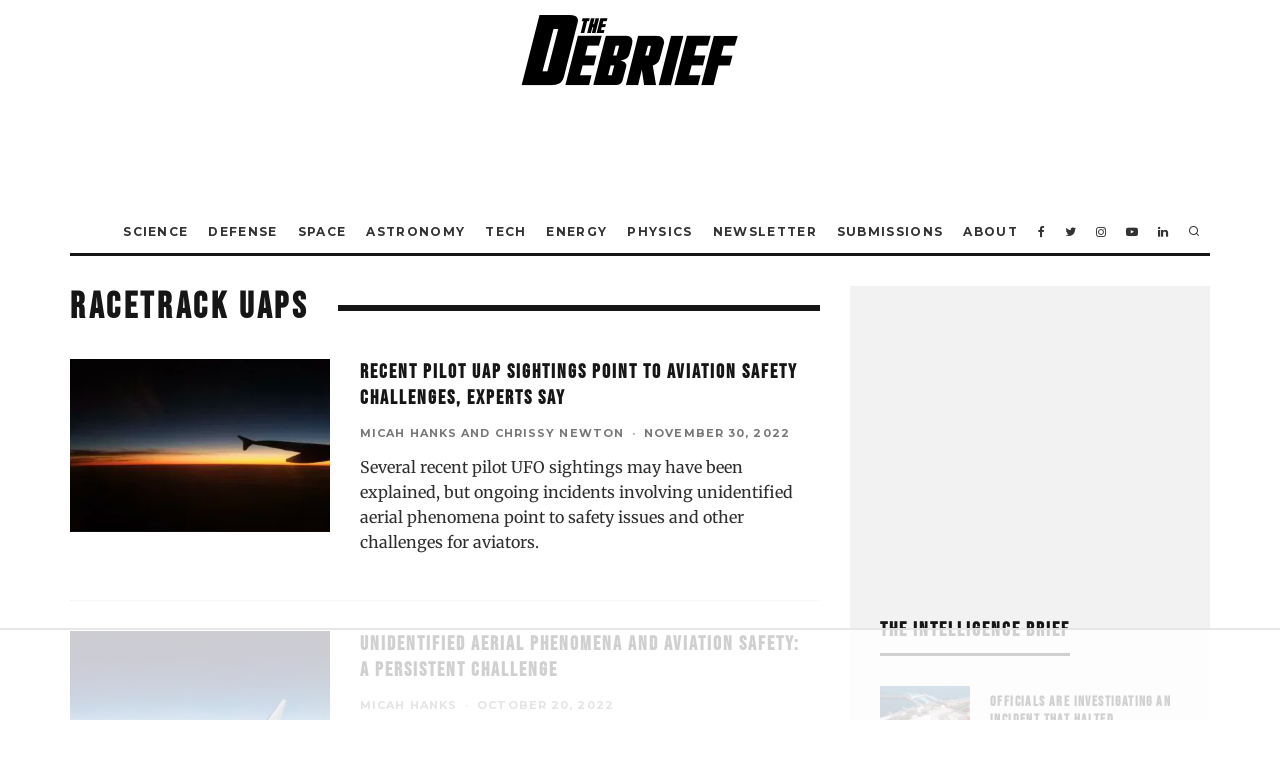

--- FILE ---
content_type: text/html
request_url: https://api.intentiq.com/profiles_engine/ProfilesEngineServlet?at=39&mi=10&dpi=936734067&pt=17&dpn=1&iiqidtype=2&iiqpcid=9a60b664-3067-424d-962d-8e38540cb062&iiqpciddate=1769144191139&pcid=ed6dfad4-373a-452f-9a7f-ed5b16d2cc0a&idtype=3&gdpr=0&japs=false&jaesc=0&jafc=0&jaensc=0&jsver=0.33&testGroup=A&source=pbjs&ABTestingConfigurationSource=group&abtg=A&vrref=https%3A%2F%2Fthedebrief.org%2Ftag%2Fracetrack-uaps%2F
body_size: 55
content:
{"abPercentage":97,"adt":1,"ct":2,"isOptedOut":false,"data":{"eids":[]},"dbsaved":"false","ls":true,"cttl":86400000,"abTestUuid":"g_2113e6d7-afd7-4856-ba13-44dd5a621e31","tc":9,"sid":141097202}

--- FILE ---
content_type: text/html; charset=utf-8
request_url: https://www.google.com/recaptcha/api2/aframe
body_size: 266
content:
<!DOCTYPE HTML><html><head><meta http-equiv="content-type" content="text/html; charset=UTF-8"></head><body><script nonce="L-FncyHIz3zo9_3w9l4axw">/** Anti-fraud and anti-abuse applications only. See google.com/recaptcha */ try{var clients={'sodar':'https://pagead2.googlesyndication.com/pagead/sodar?'};window.addEventListener("message",function(a){try{if(a.source===window.parent){var b=JSON.parse(a.data);var c=clients[b['id']];if(c){var d=document.createElement('img');d.src=c+b['params']+'&rc='+(localStorage.getItem("rc::a")?sessionStorage.getItem("rc::b"):"");window.document.body.appendChild(d);sessionStorage.setItem("rc::e",parseInt(sessionStorage.getItem("rc::e")||0)+1);localStorage.setItem("rc::h",'1769144199551');}}}catch(b){}});window.parent.postMessage("_grecaptcha_ready", "*");}catch(b){}</script></body></html>

--- FILE ---
content_type: text/plain; charset=UTF-8
request_url: https://at.teads.tv/fpc?analytics_tag_id=PUB_17002&tfpvi=&gdpr_consent=&gdpr_status=22&gdpr_reason=220&ccpa_consent=&sv=prebid-v1
body_size: 56
content:
YzI2MTEwNTUtODc1ZS00YTkwLWI1MWMtZjczMTg4ODc4MjZhIy0yLTQ=

--- FILE ---
content_type: text/plain
request_url: https://rtb.openx.net/openrtbb/prebidjs
body_size: -83
content:
{"id":"2cbfca92-2133-44d0-8fd3-0411aa78506c","nbr":0}

--- FILE ---
content_type: text/plain
request_url: https://rtb.openx.net/openrtbb/prebidjs
body_size: -220
content:
{"id":"af7c403c-0baa-4ad8-aed2-aa2838f53d07","nbr":0}

--- FILE ---
content_type: text/plain; charset=utf-8
request_url: https://ads.adthrive.com/http-api/cv2
body_size: 4758
content:
{"om":["00xbjwwl","07qjzu81","07s9rhht","088iw0y0","0929nj63","0a8iramy","0iyi1awv","0p7rptpw","0pvspoxl","0r31j41j","0sm4lr19","0tgj3gqz","0y0basn0","1","10011/355d8eb1e51764705401abeb3e81c794","10011/8b27c31a5a670fa1f1bbaf67c61def2e","10011/9672585b071c2a9ae11a9d0550b3f4fe","10011/b4053ef6dad340082599d9f1aa736b66","10011/ba9f11025c980a17f6936d2888902e29","1028_8728253","10ua7afe","11142692","11509227","1185:1610326728","11896988","12010080","12010084","12010088","12168663","12169133","12219634","12310204638_704001885","124843_10","124848_8","12850756","12r5iucs","13be5de6-8b08-4fae-90ea-cebd0147cc82","1606221","1610326628","1610326728","1610338926","1611092","17_24632116","17_24767217","17_24767249","1891/84813","1891/84814","1fc77df0-f49b-4a08-b17c-6e8bb578dab4","1ktgrre1","1r7rfn75","1zx7wzcw","202181081","202d4qe7","206_262594","206_549410","2132:45327624","2132:46036511","2132:46039912","2179:581121500461316663","2249:567996566","2249:650628539","2249:650628582","2249:703330140","2249:703670433","2249:704001885","2307:00xbjwwl","2307:0pvspoxl","2307:0r31j41j","2307:2rhihii2","2307:3xh2cwy9","2307:4etfwvf1","2307:5s8wi8hf","2307:5vb39qim","2307:6enswd6h","2307:794di3me","2307:7fmk89yf","2307:7yj1wi4i","2307:875v1cu3","2307:8orkh93v","2307:9ign6cx0","2307:9w5l00h3","2307:a566o9hb","2307:b5e77p2y","2307:cv0h9mrv","2307:edkk1gna","2307:fevt4ewx","2307:gdh74n5j","2307:gn3plkq1","2307:h0cw921b","2307:hl4tvc28","2307:hlx2b72j","2307:hswgcqif","2307:iiu0wq3s","2307:jd035jgw","2307:kitf0w2f","2307:kuzv8ufm","2307:kz8629zd","2307:l1keero7","2307:m6rbrf6z","2307:oj70mowv","2307:plth4l1a","2307:r5pphbep","2307:rdwfobyr","2307:s2ahu2ae","2307:seill0x0","2307:tlbbqljf","2307:tp9pafvo","2307:tusooher","2307:u2cc9kzv","2307:ubjltf5y","2307:uqph5v76","2307:vkqnyng8","2307:x0lc61jh","2307:xau90hsg","2307:xson3pvm","2307:zqekf0vj","2409_15064_70_85809016","2409_15064_70_85809034","2409_15064_70_85809040","2409_15064_70_86128401","2409_25495_176_CR52092920","2409_25495_176_CR52092923","2409_25495_176_CR52092957","2409_25495_176_CR52153848","2409_25495_176_CR52153849","2409_25495_176_CR52175340","2409_25495_176_CR52178316","2409_25495_176_CR52178325","2409_25495_176_CR52186411","245500990","25_53v6aquw","25_m2n177jy","25_ti0s3bz3","25_yi6qlg3p","2636_1101777_7764-1036209","2676:85987385","2676:86434477","27157563","2715_9888_262594","2760:176_CR52186411","27832225","28u7c6ez","29414696","29414711","2_206_554471","2aqgm79d","2ivtu6ed","2jjp1phz","2pu0gomp","2rhihii2","306_24767217","308_125203_17","308_125204_13","31809564","33118520","3335_25247_700109389","3335_25247_700109391","3335_25247_700109393","33605046","33608492","33627470","34018583","3490:CR52175340","3490:CR52178325","3490:CR52223710","3490:CR52223725","3646_185414_T26335189","3658_15078_4npk06v9","3658_15078_7yj1wi4i","3658_15078_fqeh4hao","3658_155735_plth4l1a","3658_18008_hswgcqif","3658_18152_nrlkfmof","3658_203382_xson3pvm","3658_608642_5s8wi8hf","3658_83553_t4zab46q","36817376","381513943572","3LMBEkP-wis","3a19xks2","3bfvzjl5","3gmymj0g","3hkzqiet","3k7yez81","3v2n6fcp","3xh2cwy9","409_216416","409_216418","409_227223","409_227224","409_228105","409_228363","42604842","44023623","45327625","458901553568","4729849xx5e","47370256","47869802","481703827","485027845327","48700649","487951","4aqwokyz","4etfwvf1","4lrf5n54","4npk06v9","4tgls8cg","4w2985ob6c8","4z9jua9x","4zai8e8t","501420","5126511933","51372084","51372434","52144948","52321874","53v6aquw","54386905","54779847","54x4akzc","55090456","5510:kecbwzbd","5510:m6t1h1z5","5510:mznp7ktv","5510:ouycdkmq","5510:quk7w53j","5510:y4hjcn9o","55116643","55726194","557_409_216596","557_409_220139","557_409_220343","557_409_220366","557_409_223589","557_409_223599","557_409_228055","558_93_dfru8eib","558_93_hswgcqif","558_93_vkqnyng8","56018481","56341213","5726507757","59856354","5989_1799740_703671438","5989_1799740_704067611","5hizlrgo","5iujftaz","5s8wi8hf","5ubl7njm","6026507537","60825627","609577512","61900466","61916211","61916225","61916229","61916233","61916243","61932920","61932925","61932933","61932957","6226505239","6226508011","6226518723","6226527055","6226528743","6250_66552_1114488823","627290883","627309156","627309159","627506494","628015148","628086965","628222860","628223277","628360582","628444259","628444349","628444433","628444439","628456310","628456379","628456382","628622163","628622166","628622172","628622178","628622241","628622244","628622247","628622250","628683371","628687043","628687157","628687460","628687463","628789927","628803013","628841673","629007394","629009180","629167998","629168001","629168010","629168565","629171196","629171202","629255550","62976224","630137823","63063274","63079495","63092407","630928655","63t6qg56","651637462","6547_67916_bs8I0HwtcMjbJwy5nc0B","6547_67916_cxppgRi4aIlE70VP0DBI","6547_67916_hi4mqmYjUqmefk7aPqDC","6547_67916_nm6dbfDp8XFWn62dJJkq","6547_67916_qzcfr3p7pU2R2pv5ZB4B","6547_67916_x0RmH2qTDsFG0eH0e6oo","659713728691","663293625","663293761","680_99480_700109379","680_99480_700109389","680_99480_700109391","680_99480_700109393","684492634","684493019","690_99485_1610326628","694906156","694912939","6enswd6h","6mj57yc0","6neo1qsd","6z26stpw","700109389","700109399","702423494","705115233","705115263","705115332","705115523","705116521","705116861","705117050","705119942","705127202","705182653","705406734","705413444","706779439","707103128","70_86698348","722839542471","7354_111700_86509222","7354_138543_85445179","7354_138543_85808988","7732580","77gj3an4","794di3me","7969_149355_42984839","7969_149355_44101732","7969_149355_45999649","7969_149355_46039891","7969_149355_46039908","7cmeqmw8","7f298mk89yf","7fdb39zj","7fl72cxu","7fmk89yf","7vplnmf7","7xb3th35","7yj1wi4i","8152859","8152878","8152879","81x4dv6q","85392610","85402305","85702055","8666/7cd4d5087da37c02cd8f72043b73ba5e","86925937","881575b4-936d-4c52-bc7a-df1efccb8699","8b5u826e","8ixbaby8","8linfb0q","8orkh93v","8u2upl8r","9046785","9057/0328842c8f1d017570ede5c97267f40d","9057/b232bee09e318349723e6bde72381ba0","90_12441759","90_12552078","9632594","98xzy0ek","9ign6cx0","9krcxphu","9nex8xyd","9t6gmxuz","9uox3d6i","9w5l00h3","_P-zIIc5ugE","a0oxacu8","a24l6iop","a2uqytjp","a566o9hb","a7wye4jw","a7zjih1h","aef1a8ec-f03c-413b-897b-175d5a869230","ag5h5euo","b5e77p2y","bd5xg6f6","bhcgvwxj","bn278v80","bqnn0d18","bu0fzuks","byhpa0k9","c1dt8zmk","c25t9p0u","c7i6r1q4","cmpalw5s","cr-1oplzoysuatj","cr-3qfgu0fxu9vd","cr-3qfgu0fxuatj","cr-6ovjht2eu9vd","cr-98xywk4vubxf","cr-9hxzbqc08jrgv2","cr-a9s2xf8vubwj","cr-aawz2m4rubwj","cr-aawz2m7uubwj","cr-aawz3f0wubwj","cr-aawz3f2tubwj","cr-aawz3f3yubwj","cr-ax6bdvhrubwe","cr-b36v89xyu9vd","cr-b36v89xyubwe","cr-ej81irimuatj","cr-f6puwm2y27tf1","cr-fl24zmy8ubwe","cr-lg354l2uvergv2","cr223-e8rzwh0qxeu","cv0h9mrv","cymho2zs","d8fce756-c148-4ca5-bfe3-720af02bca9f","daw00eve","db2hkibo","dfru8eib","dmoplxrm","dpjydwun","dsugp5th","duxvs448","e2c76his","e4zt08h4","eb9vjo1r","ed298kk1gna","edkk1gna","edspht56","ekocpzhh","evl205rl","evximl9e","f109a7d1-7b20-4677-a26b-f3e9b59b09ed","fcn2zae1","fevt4ewx","fj3srhfo","fjp0ceax","fk23o2nm","fpbj0p83","fq298eh4hao","fqeh4hao","fybdgtuw","fypjkbk7","g4kw4fir","ge4000vb","ge4kwk32","ge9r69g3","gn3plkq1","gptg4zsl","h0zwvskc","h828fwf4","hffavbt7","hl4tvc28","hlx2b72j","hqz7anxg","hrwidqo8","hswgcqif","hueqprai","i2aglcoy","i7sov9ry","i90isgt0","iiu0wq3s","ixtrvado","j0kdpkgx","j39smngx","jci9uj40","jd035jgw","jsmsbpnw","k4i0qcx1","k9jhrswd","kecbwzbd","kef79kfg","kitf0w2f","kk2985768bd","kk5768bd","klqiditz","kniwm2we","knoebx5v","ksrdc5dk","kxyuk60y","kz8629zd","kzcm6qrp","l2j3rq3s","l4mj1tyl","l7bvynpy","lmkhu9q3","lqdvaorh","lyop61rm","m6rbrf6z","m6t1h1z5","mdhhxn07","ndestypq","nmm1c7f0","nmrms1vr","np9yfx64","nrlkfmof","o79rfir1","ofoon6ir","ogw1ezqo","oj70mowv","ou8gxy4u","ouycdkmq","ovfqfsgd","oz31jrd0","pagvt0pd","phlvi7up","pi9dvb89","pkydekxi","pl298th4l1a","plth4l1a","poc1p809","ppchw5ds","ppn03peq","qcc2fw62","qe3j7nn0","quk7w53j","qxyinqse","r3co354x","r5pphbep","r747h5eh","rcfcy8ae","rdwfobyr","rqjox9xh","ru0ypmd1","rxj4b6nw","s2ahu2ae","s4s41bit","se298ill0x0","seill0x0","t2dlmwva","t4zab46q","t5kb9pme","ti0s3bz3","tp9pafvo","u3oyi6bb","ubjltf5y","uf7vbcrs","uhebin5g","ujl9wsn7","ujqkqtnh","uq0uwbbh","uqph5v76","usle8ijx","utberk8n","uvzw7l54","v6298jdn8gd","vdcb5d4i","ven7pu1c","vj7hzkpp","vkqnyng8","vmn1juoe","w3ez2pdd","w9acs111","wcxo4um9","wf4ip8ib","wfxqcwx7","wt0wmo2s","x420t9me","x716iscu","xau90hsg","xdaezn6y","xgjdt26g","xgzzblzl","xson3pvm","xurgfkt2","y0puj9hd","y4hjcn9o","yass8yy7","yi6qlg3p","z0t9f1cw","zep75yl2","ziox91q0","zqekf0vj","zvdz58bk","zw6jpag6","zz298nndanq","zznndanq","7979132","7979135"],"pmp":[],"adomains":["123notices.com","1md.org","about.bugmd.com","acelauncher.com","adameve.com","akusoli.com","allyspin.com","askanexpertonline.com","atomapplications.com","bassbet.com","betsson.gr","biz-zone.co","bizreach.jp","braverx.com","bubbleroom.se","bugmd.com","buydrcleanspray.com","byrna.com","capitaloneshopping.com","clarifion.com","combatironapparel.com","controlcase.com","convertwithwave.com","cotosen.com","countingmypennies.com","cratedb.com","croisieurope.be","cs.money","dallasnews.com","definition.org","derila-ergo.com","dhgate.com","dhs.gov","displate.com","easyprint.app","easyrecipefinder.co","fabpop.net","familynow.club","fla-keys.com","folkaly.com","g123.jp","gameswaka.com","getbugmd.com","getconsumerchoice.com","getcubbie.com","gowavebrowser.co","gowdr.com","gransino.com","grosvenorcasinos.com","guard.io","hero-wars.com","holts.com","instantbuzz.net","itsmanual.com","jackpotcitycasino.com","justanswer.com","justanswer.es","la-date.com","lightinthebox.com","liverrenew.com","local.com","lovehoney.com","lulutox.com","lymphsystemsupport.com","manualsdirectory.org","meccabingo.com","medimops.de","mensdrivingforce.com","millioner.com","miniretornaveis.com","mobiplus.me","myiq.com","national-lottery.co.uk","naturalhealthreports.net","nbliver360.com","nikke-global.com","nordicspirit.co.uk","nuubu.com","onlinemanualspdf.co","original-play.com","outliermodel.com","paperela.com","paradisestays.site","parasiterelief.com","peta.org","photoshelter.com","plannedparenthood.org","playvod-za.com","printeasilyapp.com","printwithwave.com","profitor.com","quicklearnx.com","quickrecipehub.com","rakuten-sec.co.jp","rangeusa.com","refinancegold.com","robocat.com","royalcaribbean.com","saba.com.mx","shift.com","simple.life","spinbara.com","systeme.io","taboola.com","tackenberg.de","temu.com","tenfactorialrocks.com","theoceanac.com","topaipick.com","totaladblock.com","usconcealedcarry.com","vagisil.com","vegashero.com","vegogarden.com","veryfast.io","viewmanuals.com","viewrecipe.net","votervoice.net","vuse.com","wavebrowser.co","wavebrowserpro.com","weareplannedparenthood.org","xiaflex.com","yourchamilia.com"]}

--- FILE ---
content_type: text/plain
request_url: https://rtb.openx.net/openrtbb/prebidjs
body_size: -220
content:
{"id":"508434d1-a9bd-410d-83b7-1639fbd905d9","nbr":0}

--- FILE ---
content_type: text/plain
request_url: https://rtb.openx.net/openrtbb/prebidjs
body_size: -220
content:
{"id":"12e00553-144f-4255-9813-431ac0bc0a4c","nbr":0}

--- FILE ---
content_type: text/plain
request_url: https://rtb.openx.net/openrtbb/prebidjs
body_size: -220
content:
{"id":"205d7f7e-4eb9-4f1d-b21a-fb8139610fd7","nbr":0}

--- FILE ---
content_type: text/plain
request_url: https://rtb.openx.net/openrtbb/prebidjs
body_size: -220
content:
{"id":"dcbb54d1-fc0a-43f3-9f20-a27ac60476c9","nbr":0}

--- FILE ---
content_type: text/plain
request_url: https://rtb.openx.net/openrtbb/prebidjs
body_size: -220
content:
{"id":"3f3d21a6-8f0f-4315-8cad-f41de73e9294","nbr":0}

--- FILE ---
content_type: text/plain
request_url: https://rtb.openx.net/openrtbb/prebidjs
body_size: -220
content:
{"id":"7e4dafbd-93ef-4977-8421-e5828d983f37","nbr":0}

--- FILE ---
content_type: text/plain
request_url: https://rtb.openx.net/openrtbb/prebidjs
body_size: -220
content:
{"id":"f096154c-8e01-445e-9af2-05788ac93b83","nbr":0}